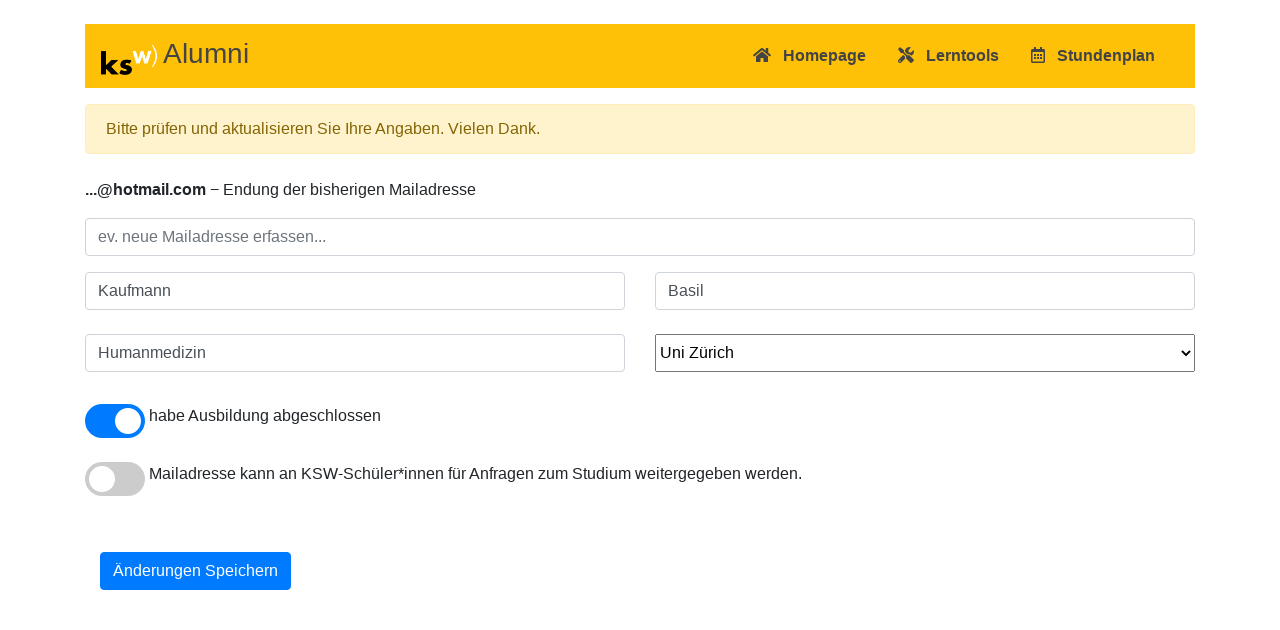

--- FILE ---
content_type: text/html;charset=UTF-8
request_url: https://mobile.kswillisau.ch/alumniUpd.cfm?selAlmId=1128
body_size: 8613
content:
<!DOCTYPE html>
<html lang="de">
<head>
    <meta charset="utf-8">
    <meta http-equiv="X-UA-Compatible" content="IE=edge">
    <meta name="viewport" content="width=device-width, initial-scale=1">
    <title>Alumni</title>

	<link rel="stylesheet" href="https://maxcdn.bootstrapcdn.com/bootstrap/4.5.2/css/bootstrap.min.css">
	<link rel="stylesheet" href="https://use.fontawesome.com/releases/v5.7.0/css/all.css" integrity="sha384-lZN37f5QGtY3VHgisS14W3ExzMWZxybE1SJSEsQp9S+oqd12jhcu+A56Ebc1zFSJ" crossorigin="anonymous">
	<script src="https://ajax.googleapis.com/ajax/libs/jquery/3.5.1/jquery.min.js"></script>
	<script src="https://cdnjs.cloudflare.com/ajax/libs/popper.js/1.16.0/umd/popper.min.js"></script>
	<script src="https://maxcdn.bootstrapcdn.com/bootstrap/4.5.2/js/bootstrap.min.js"></script>

	 
	<style>
		.form-inline {
			display: inline;
		}
		button[type="submit"] {
			margin-bottom: 3.5em;
		}
		
		nav a {
			color: #444444;
		}
		nav a:hover {
			color: #91886F;
		}
		

		.switch {
		  position: relative;
		  display: inline-block;
		  width: 60px;
		  height: 34px;
		}

		.switch input { 
		  opacity: 0;
		  width: 0;
		  height: 0;
		}

		.slider {
		  position: absolute;
		  cursor: pointer;
		  top: 0;
		  left: 0;
		  right: 0;
		  bottom: 0;
		  background-color: #ccc;
		  -webkit-transition: .4s;
		  transition: .4s;
		}

		.slider:before {
		  position: absolute;
		  content: "";
		  height: 26px;
		  width: 26px;
		  left: 4px;
		  bottom: 4px;
		  background-color: white;
		  -webkit-transition: .4s;
		  transition: .4s;
		}

		input:checked + .slider {
		  background-color: #007bff;
		}

		input:focus + .slider {
		  box-shadow: 0 0 1px #007bff;
		}

		input:checked + .slider:before {
		  -webkit-transform: translateX(26px);
		  -ms-transform: translateX(26px);
		  transform: translateX(26px);
		}

		/* Rounded sliders */
		.slider.round {
		  border-radius: 34px;
		}

		.slider.round:before {
		  border-radius: 50%;
		}		
		
	</style>
	
	<link rel="apple-touch-icon" sizes="57x57" href="favicon/apple-icon-57x57.png">
    <link rel="apple-touch-icon" sizes="60x60" href="favicon/apple-icon-60x60.png">
    <link rel="apple-touch-icon" sizes="72x72" href="favicon/apple-icon-72x72.png">
    <link rel="apple-touch-icon" sizes="76x76" href="favicon/apple-icon-76x76.png">
    <link rel="apple-touch-icon" sizes="114x114" href="favicon/apple-icon-114x114.png">
    <link rel="apple-touch-icon" sizes="120x120" href="favicon/apple-icon-120x120.png">
    <link rel="apple-touch-icon" sizes="144x144" href="favicon/apple-icon-144x144.png">
    <link rel="apple-touch-icon" sizes="152x152" href="favicon/apple-icon-152x152.png">
    <link rel="apple-touch-icon" sizes="180x180" href="favicon/apple-icon-180x180.png">
    <link rel="icon" type="image/png" sizes="192x192"  href="favicon/android-icon-192x192.png">
    <link rel="icon" type="image/png" sizes="32x32" href="favicon/favicon-32x32.png">
    <link rel="icon" type="image/png" sizes="96x96" href="favicon/favicon-96x96.png">
    <link rel="icon" type="image/png" sizes="16x16" href="favicon/favicon-16x16.png">
	<link rel="icon" href="favicon/favicon.ico">

</head>
<body>
	<div class="container mt-4">
		<nav class="navbar navbar-expand-sm bg-warning">
		  <a class="navbar-brand" href="#"><img src="kswLogo.gif" class="d-inline-block align-text-top" style="width: 3.5rem;" /> <span class="h3">Alumni</span></a>
		  <ul class="navbar-nav font-weight-bold ml-auto">
			<li class="nav-item mr-3">
			  <a class="nav-link" href="https:\\kswillisau.lu.ch"><i class="fa fa-home"></i>&nbsp;&nbsp; Homepage</a>
			</li>
			<li class="nav-item mr-3">
			  <a class="nav-link" href="https:\\media2.kswillisau.ch"><i class="fas fa-tools"></i>&nbsp;&nbsp; Lerntools</a>
			</li>
			<li class="nav-item mr-3">
			  <a class="nav-link" href="https://urania.webuntis.com/WebUntis/?school=ksw#/basic/timetable?type=1"><i class="far fa-calendar-alt"></i>&nbsp;&nbsp; Stundenplan</a>
			</li>
		  </ul>
		</nav>
	</div>
    <div class="container">
					
					<div class="alert alert-warning mt-3 mb-3" role="alert">
						Bitte pr&uuml;fen und aktualisieren Sie Ihre Angaben. Vielen Dank.
					</div>
					
					<form action="/alumniUpd.cfm" method="post">
						<div class="row mt-4 mb-2">
							<div class="col">
								
									<p><strong>...@hotmail.com</strong> &minus; Endung der bisherigen Mailadresse</p>
								
								<input type="email" class="form-control" id="dtMail" placeholder="ev. neue Mailadresse erfassen..." name="dtMail" value="">
							</div>
						</div>
						<div class="row">
							<div class="col-md-6 mt-2 mb-2">
								<input type="text" class="form-control" id="dtName" placeholder="Name eingeben" name="dtName" value="Kaufmann" required>
							</div>
							<div class="col-md-6 mt-2 mb-2">
								<input type="text" class="form-control" id="dtVorname" placeholder="Vorname eingeben" name="dtVorname" value="Basil" required>
							</div>
						</div>
						<div class="row mt-2 mb-2">
							<div class="col-md-6 mt-2 mb-2">
								<input type="text" class="form-control" id="dtFach" placeholder="Studienfach eingeben" name="dtFach" value="Humanmedizin">
							</div>
							
							<div class="col-md-6 mt-2 mb-2">
								<select class="form-select form-select-lg h-100 w-100" style="min-height: 38px" name="dtOrt">
									
											<option value="0">--- unbekannt ---</option>
										
										
											<option value="1">Uni Basel</option>
										
										
											<option value="2">Uni Bern</option>
										
										
											<option value="3">Uni Freiburg/Fribourg</option>
										
										
											<option value="4">Uni de Genève</option>
										
										
											<option value="5">Uni de Lausanne</option>
										
										
											<option value="6">Uni Luzern</option>
										
										
											<option value="7">Uni de Neuchâtel</option>
										
										
											<option selected value="8">Uni Zürich</option>
										
											<option value="9">Uni St. Gallen</option>
										
										
											<option value="10">ETH Zürich</option>
										
										
											<option value="11">EPFL Lausanne</option>
										
										
											<option value="18">PHBern: Pädag.Hochschule Bern</option>
										
										
											<option value="19">PHNW: Pädag. Hochschule Nordwestschweiz</option>
										
										
											<option value="20">PHFR: Pädag. Hochschule Freiburg</option>
										
										
											<option value="21">PHZ: Pädag. Hochschule Zentralschweiz</option>
										
										
											<option value="22">PHZH: Pädag. Hochschule Zürich</option>
										
										
											<option value="12">BFH: Berner Fachhochschule</option>
										
										
											<option value="13">FHNW: Fachhochschule Nordwestschweiz</option>
										
										
											<option value="14">FHO: Fachhochschule Ostschweiz</option>
										
										
											<option value="15">HSLU: Hochschule Luzern</option>
										
										
											<option value="16">HES-SO: Fachhochschule Westschweiz</option>
										
										
											<option value="17">ZFH: Zürcher Fachhochschule</option>
										
										
											<option value="23">--- andere Institution ---</option>
										
										
											<option value="24">--- Zwischenjahr ---</option>
										
										
								</select>
							</div>
						</div>
						<div class="row mt-4 mb-5">
							<div class="col-lg-12 mb-3">
								<label class="switch">
									
										<input type="checkbox" name="dtStatus" checked>								
									
									<span class="slider round"></span>
								</label>
								habe Ausbildung abgeschlossen

							</div>
							<div class="col-lg-12">
								<label class="switch">
									
										<input type="checkbox" name="dtAuskunft">								
									
									<span class="slider round"></span>
								</label>
								Mailadresse kann an KSW-Sch&uuml;ler*innen f&uuml;r Anfragen zum Studium weitergegeben werden.
							</div>
						</div>
						<div class="col-12">
							<button class="btn btn-primary" type="submit">&Auml;nderungen Speichern</button>
						</div>					
						<input type="hidden" name="almID" value="1128">
						
					</form> 
					
					
				
    </div> <!-- /container -->	
	
</body>
</html>
